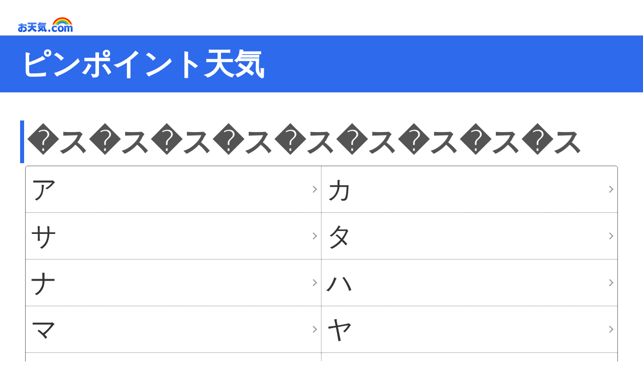

--- FILE ---
content_type: text/html; charset=Shift_JIS
request_url: https://m.otenki.com/tenki_point_search_town_initial.htm?uid=NULLGWDOCOMO&ken_code=23&city_code=210&subtitle=%EF%BF%BD%EF%BF%BD%EF%BF%BD%EF%BF%BD%EF%BF%BD%EF%BF%BD%EF%BF%BD%EF%BF%BD%EF%BF%BD
body_size: 5219
content:
<!DOCTYPE html>
<html lang="ja">
<head>
<meta charset="shift_jis">
<link rel="canonical" href="https://m.otenki.com/tenki_point_search_town_initial.htm?ken_code=23&city_code=210&subtitle=�ス�ス�ス�ス�ス�ス�ス�ス�ス">
<meta name="Keyword" content="天気,お天気,てんき,天気予報,ピンポイント天気予報,ピンポイント天気,�ス�ス�ス�ス�ス�ス�ス�ス�ス,">
<meta name="description" content="�ス�ス�ス�ス�ス�ス�ス�ス�スのピンポイント天気地点一覧。お天気.comのピンポイント天気予報は天気に加え、降水確率、気温、湿度、風、波、雷をまとめて確認でき、週間天気予報まで1時間ごとに見る事ができ、通常の住所に加え、海釣り地点や港、ゴルフ場やスキー場など様々なポイントの天気を確認できます。">

<meta name="format-detection" content="telephone=no">
<meta name="apple-mobile-web-app-title" content="お天気.com">
   <LINK REL="apple-touch-icon-precomposed" HREF="outimg.php?mmmsid=tenki&amp;img=imgbrw/00001771/sys_top_icon.png"> 
   <LINK REL="SHORTCUT ICON" HREF="outimg.php?mmmsid=tenki&amp;img=imgbrw/00001771/sys_top_icon.png"> 
<title>�ス�ス�ス�ス�ス�ス�ス�ス�スのピンポイント天気 地点一覧 | お天気.com</title>
<link type="text/css" rel="stylesheet" href="/outcss.php?uid=NULLGWDOCOMO&mmmsid=tenki&actype=css&obj_id[0]=css_cmn&obj_id[1]=css_layout&obj_id[2]=css_layout_header_footer&obj_id[3]=css_layout_pinpoint&obj_id[4]=css_tenki_point" />

<!--▼▼SNSタグheader▼▼-->
<script>(function() {
  var _fbq = window._fbq || (window._fbq = []);
  if (!_fbq.loaded) {
    var fbds = document.createElement('script');
    fbds.async = true;
    fbds.src = '//connect.facebook.net/en_US/fbds.js';
    var s = document.getElementsByTagName('script')[0];
    s.parentNode.insertBefore(fbds, s);
    _fbq.loaded = true;
  }
  _fbq.push(['addPixelId', '284744101724615']);
})();
window._fbq = window._fbq || [];
window._fbq.push(['track', 'PixelInitialized', {}]);
</script>
<noscript><img height="1" width="1" alt="" style="display:none" src="https://www.facebook.com/tr?id=284744101724615&amp;ev=PixelInitialized" /></noscript>
<!--▲▲SNSタグheader▲▲-->
<meta name="viewport" content="width=device-width">
</head>
<body id="top">
<script>
var dataLayer = dataLayer || [];
dataLayer.push({
'userID': 'static_other_user',
'member': 'free',
'page_id': 'tenki_point_search_town_initial',
'actype': 'page',
'duration': 0,
'carrier': 'docomo',
'spot': '',
'genre': ''
});
</script>
<noscript><iframe src="//www.googletagmanager.com/ns.html?id=GTM-M62FGH"
height="0" width="0" style="display:none;visibility:hidden"></iframe></noscript>
<script>(function(w,d,s,l,i){w[l]=w[l]||[];w[l].push({'gtm.start':
new Date().getTime(),event:'gtm.js'});var f=d.getElementsByTagName(s)[0],
j=d.createElement(s),dl=l!='dataLayer'?'&l='+l:'';j.async=true;j.src=
'//www.googletagmanager.com/gtm.js?id='+i+dl;f.parentNode.insertBefore(j,f);
})(window,document,'script','dataLayer','GTM-M62FGH');</script>
<!--TagManagerEnd-->

	<div id="wrapper">
		
		<!-- ▼ ヘッダー ▼ -->
		<header class="header">
	<div class="header_inner">
		<h1><a href=https://m.otenki.com/sys_top.htm?uid=NULLGWDOCOMO>お天気.com</a></h1>
	</div>
</header>
		<!-- ▲ ヘッダー ▲ -->

		<!-- pinpoint_info -->
		<div class="pinpoint_info">
			<h2>ピンポイント天気</h2>
			<div class="pinpoint_wrap">
				<h3 class="place_name">�ス�ス�ス�ス�ス�ス�ス�ス�ス</h3>
				<!--検索結果ここから-->
				<div class="tenki_point_region_kadomaru">	<div class="tenki_point_region"><li><a href=https://m.otenki.com/tenki_point_search_town.htm?uid=NULLGWDOCOMO&ken_code=23&city_code=210&kana=ア&page=1&subtitle=ア>ア</a></li><li><a href=https://m.otenki.com/tenki_point_search_town.htm?uid=NULLGWDOCOMO&ken_code=23&city_code=210&kana=カ&page=1&subtitle=カ>カ</a></li><li><a href=https://m.otenki.com/tenki_point_search_town.htm?uid=NULLGWDOCOMO&ken_code=23&city_code=210&kana=サ&page=1&subtitle=サ>サ</a></li><li><a href=https://m.otenki.com/tenki_point_search_town.htm?uid=NULLGWDOCOMO&ken_code=23&city_code=210&kana=タ&page=1&subtitle=タ>タ</a></li><li><a href=https://m.otenki.com/tenki_point_search_town.htm?uid=NULLGWDOCOMO&ken_code=23&city_code=210&kana=ナ&page=1&subtitle=ナ>ナ</a></li><li><a href=https://m.otenki.com/tenki_point_search_town.htm?uid=NULLGWDOCOMO&ken_code=23&city_code=210&kana=ハ&page=1&subtitle=ハ>ハ</a></li><li><a href=https://m.otenki.com/tenki_point_search_town.htm?uid=NULLGWDOCOMO&ken_code=23&city_code=210&kana=マ&page=1&subtitle=マ>マ</a></li><li><a href=https://m.otenki.com/tenki_point_search_town.htm?uid=NULLGWDOCOMO&ken_code=23&city_code=210&kana=ヤ&page=1&subtitle=ヤ>ヤ</a></li><li><a href=https://m.otenki.com/tenki_point_search_town.htm?uid=NULLGWDOCOMO&ken_code=23&city_code=210&kana=ワ&page=1&subtitle=ワ>ワ</a></li>	</div>	<div class="tenki_point_region_clear"></div></div>
				<!--検索結果ここまで-->
			</div>
		</div>
		<!-- /pinpoint_info -->
		<div class="return_top">
				<a href="/tenki_point_top.htm"><div class="return_top_text">ピンポイント天気TOP</div></a>
		</div>
		<!-- footer -->
		<footer class="footer">
			<div>&copy; BELLSYSTEM24, Inc.</div>
		</footer>
		<!-- /footer -->
		
	</div>
	<!--/wrapper-->

</body>
</html>
